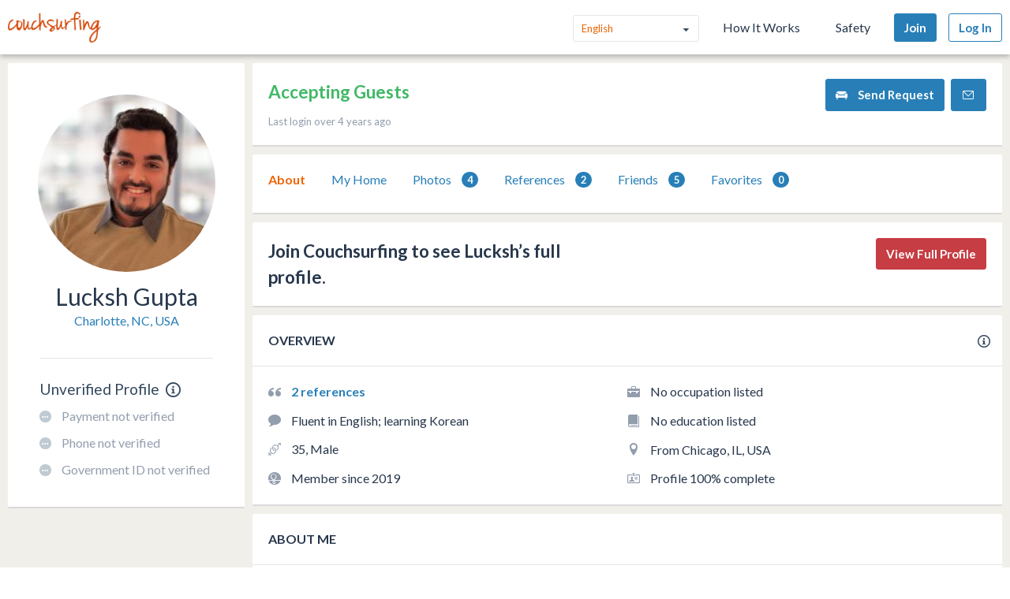

--- FILE ---
content_type: text/html; charset=utf-8
request_url: https://www.couchsurfing.com/people/lucksh-gupta
body_size: 36469
content:
<!doctype html>
<html class="no-js lang_en"
      lang="en"
      >
<head>
  <meta charset="utf-8" />
  <meta http-equiv="x-ua-compatible" content="ie=edge" />

  <title>Lucksh is on Couchsurfing! | Couchsurfing</title>

  <meta name="apple-mobile-web-app-title" content="Couchsurfing" />
  <meta name="description" content="Join me on Couchsurfing to meet people and share authentic travel experiences" />
  
  <meta property="og:locale" content="en" />
  <meta property="og:title" content="Lucksh Gupta" />
  <meta property="og:type" content="website" />
  <meta property="og:site_name" content="Lucksh Gupta" />
  <meta property="og:url" content="https://www.couchsurfing.com/people/lucksh-gupta" />
  <meta property="og:description" content="Join me on Couchsurfing to meet people and share authentic travel experiences" />
  <meta property="og:image" content="https://s3.amazonaws.com/ht-images.couchsurfing.com/u/2010643599/5CBBBF06-0740-4C3C-B2FA-4E8719668930" />
  <meta property="og:image:secure_url" content="https://s3.amazonaws.com/ht-images.couchsurfing.com/u/2010643599/5CBBBF06-0740-4C3C-B2FA-4E8719668930" />
  <meta property="og:image:width" content="1200" />
  <meta property="og:image:height" content="630" />
  <meta property="og:image" content="https://s3.amazonaws.com/ht-images.couchsurfing.com/u/2010643599/5CBBBF06-0740-4C3C-B2FA-4E8719668930" />
  <meta property="og:image:secure_url" content="https://s3.amazonaws.com/ht-images.couchsurfing.com/u/2010643599/5CBBBF06-0740-4C3C-B2FA-4E8719668930" />
  <meta property="og:image:width" content="400" />
  <meta property="og:image:height" content="400" />
  
  <meta name="robots" content="nofollow" />
  <meta name="viewport" content="width=device-width, initial-scale=1" />

  <meta name="twitter:site" content="@Couchsurfing">
  <meta name="twitter:title" content="Lucksh Gupta">
  <meta name="twitter:description" content="Join me on Couchsurfing to meet people and share authentic travel experiences">
  <meta name="twitter:image" content="https://s3.amazonaws.com/ht-images.couchsurfing.com/u/2010643599/5CBBBF06-0740-4C3C-B2FA-4E8719668930">
  <meta name="twitter:card" content="summary_large_image">

  <meta name="csrf-param" content="authenticity_token" />
<meta name="csrf-token" content="DhmemJdhBQrxNApA6IETcvZqMWplJom99c5bg-a6OuI05AtVWU_YAuxQ9xAgbW0CCSnbOy60ZFMZp2_LTBViqA" />
  <meta name="ht-api-sig-key" content="dzd1aCpTUiNCd0Y0YUdmbnZyJFp3cWZDRjNrQEY1dnA=
">

    <script>
    var _rollbarConfig = {
      accessToken: '78ab8ee37b65496eb59387d58409aeaf',
      captureUncaught: true,
      captureUnhandledRejections: true,
      ignoredMessages: [
        "Script error.", "(unknown): Script error.", 
        "Blocked a frame with origin \"https:\/\/www\.couchsurfing\.com\" from accessing.*",
        "Uncaught TypeError: Cannot read properties of undefined (reading 'Domain')" // triggered by OneTrust Cookie consent (https://app.rollbar.com/a/couchsurfing/fix/item/Hammertime/82268#detail)
      ],
      payload: {
        environment: 'production',
        user_id: 'n/a'
      }
    };

    // Rollbar Snippet
    !function(r){function o(n){if(e[n])return e[n].exports;var t=e[n]={exports:{},id:n,loaded:!1};return r[n].call(t.exports,t,t.exports,o),t.loaded=!0,t.exports}var e={};return o.m=r,o.c=e,o.p="",o(0)}([function(r,o,e){"use strict";var n=e(1),t=e(4);_rollbarConfig=_rollbarConfig||{},_rollbarConfig.rollbarJsUrl=_rollbarConfig.rollbarJsUrl||"https://cdnjs.cloudflare.com/ajax/libs/rollbar.js/2.3.3/rollbar.min.js",_rollbarConfig.async=void 0===_rollbarConfig.async||_rollbarConfig.async;var a=n.setupShim(window,_rollbarConfig),l=t(_rollbarConfig);window.rollbar=n.Rollbar,a.loadFull(window,document,!_rollbarConfig.async,_rollbarConfig,l)},function(r,o,e){"use strict";function n(r){return function(){try{return r.apply(this,arguments)}catch(r){try{console.error("[Rollbar]: Internal error",r)}catch(r){}}}}function t(r,o){this.options=r,this._rollbarOldOnError=null;var e=s++;this.shimId=function(){return e},window&&window._rollbarShims&&(window._rollbarShims[e]={handler:o,messages:[]})}function a(r,o){var e=o.globalAlias||"Rollbar";if("object"==typeof r[e])return r[e];r._rollbarShims={},r._rollbarWrappedError=null;var t=new p(o);return n(function(){o.captureUncaught&&(t._rollbarOldOnError=r.onerror,i.captureUncaughtExceptions(r,t,!0),i.wrapGlobals(r,t,!0)),o.captureUnhandledRejections&&i.captureUnhandledRejections(r,t,!0);var n=o.autoInstrument;return o.enabled!==!1&&(void 0===n||n===!0||"object"==typeof n&&n.network)&&r.addEventListener&&(r.addEventListener("load",t.captureLoad.bind(t)),r.addEventListener("DOMContentLoaded",t.captureDomContentLoaded.bind(t))),r[e]=t,t})()}function l(r){return n(function(){var o=this,e=Array.prototype.slice.call(arguments,0),n={shim:o,method:r,args:e,ts:new Date};window._rollbarShims[this.shimId()].messages.push(n)})}var i=e(2),s=0,d=e(3),c=function(r,o){return new t(r,o)},p=d.bind(null,c);t.prototype.loadFull=function(r,o,e,t,a){var l=function(){var o;if(void 0===r._rollbarDidLoad){o=new Error("rollbar.js did not load");for(var e,n,t,l,i=0;e=r._rollbarShims[i++];)for(e=e.messages||[];n=e.shift();)for(t=n.args||[],i=0;i<t.length;++i)if(l=t[i],"function"==typeof l){l(o);break}}"function"==typeof a&&a(o)},i=!1,s=o.createElement("script"),d=o.getElementsByTagName("script")[0],c=d.parentNode;s.crossOrigin="",s.src=t.rollbarJsUrl,e||(s.async=!0),s.onload=s.onreadystatechange=n(function(){if(!(i||this.readyState&&"loaded"!==this.readyState&&"complete"!==this.readyState)){s.onload=s.onreadystatechange=null;try{c.removeChild(s)}catch(r){}i=!0,l()}}),c.insertBefore(s,d)},t.prototype.wrap=function(r,o,e){try{var n;if(n="function"==typeof o?o:function(){return o||{}},"function"!=typeof r)return r;if(r._isWrap)return r;if(!r._rollbar_wrapped&&(r._rollbar_wrapped=function(){e&&"function"==typeof e&&e.apply(this,arguments);try{return r.apply(this,arguments)}catch(e){var o=e;throw"string"==typeof o&&(o=new String(o)),o._rollbarContext=n()||{},o._rollbarContext._wrappedSource=r.toString(),window._rollbarWrappedError=o,o}},r._rollbar_wrapped._isWrap=!0,r.hasOwnProperty))for(var t in r)r.hasOwnProperty(t)&&(r._rollbar_wrapped[t]=r[t]);return r._rollbar_wrapped}catch(o){return r}};for(var u="log,debug,info,warn,warning,error,critical,global,configure,handleUncaughtException,handleUnhandledRejection,captureEvent,captureDomContentLoaded,captureLoad".split(","),f=0;f<u.length;++f)t.prototype[u[f]]=l(u[f]);r.exports={setupShim:a,Rollbar:p}},function(r,o){"use strict";function e(r,o,e){if(r){var t;"function"==typeof o._rollbarOldOnError?t=o._rollbarOldOnError:r.onerror&&!r.onerror.belongsToShim&&(t=r.onerror,o._rollbarOldOnError=t);var a=function(){var e=Array.prototype.slice.call(arguments,0);n(r,o,t,e)};a.belongsToShim=e,r.onerror=a}}function n(r,o,e,n){r._rollbarWrappedError&&(n[4]||(n[4]=r._rollbarWrappedError),n[5]||(n[5]=r._rollbarWrappedError._rollbarContext),r._rollbarWrappedError=null),o.handleUncaughtException.apply(o,n),e&&e.apply(r,n)}function t(r,o,e){if(r){"function"==typeof r._rollbarURH&&r._rollbarURH.belongsToShim&&r.removeEventListener("unhandledrejection",r._rollbarURH);var n=function(r){var e,n,t;try{e=r.reason}catch(r){e=void 0}try{n=r.promise}catch(r){n="[unhandledrejection] error getting `promise` from event"}try{t=r.detail,!e&&t&&(e=t.reason,n=t.promise)}catch(r){t="[unhandledrejection] error getting `detail` from event"}e||(e="[unhandledrejection] error getting `reason` from event"),o&&o.handleUnhandledRejection&&o.handleUnhandledRejection(e,n)};n.belongsToShim=e,r._rollbarURH=n,r.addEventListener("unhandledrejection",n)}}function a(r,o,e){if(r){var n,t,a="EventTarget,Window,Node,ApplicationCache,AudioTrackList,ChannelMergerNode,CryptoOperation,EventSource,FileReader,HTMLUnknownElement,IDBDatabase,IDBRequest,IDBTransaction,KeyOperation,MediaController,MessagePort,ModalWindow,Notification,SVGElementInstance,Screen,TextTrack,TextTrackCue,TextTrackList,WebSocket,WebSocketWorker,Worker,XMLHttpRequest,XMLHttpRequestEventTarget,XMLHttpRequestUpload".split(",");for(n=0;n<a.length;++n)t=a[n],r[t]&&r[t].prototype&&l(o,r[t].prototype,e)}}function l(r,o,e){if(o.hasOwnProperty&&o.hasOwnProperty("addEventListener")){for(var n=o.addEventListener;n._rollbarOldAdd&&n.belongsToShim;)n=n._rollbarOldAdd;var t=function(o,e,t){n.call(this,o,r.wrap(e),t)};t._rollbarOldAdd=n,t.belongsToShim=e,o.addEventListener=t;for(var a=o.removeEventListener;a._rollbarOldRemove&&a.belongsToShim;)a=a._rollbarOldRemove;var l=function(r,o,e){a.call(this,r,o&&o._rollbar_wrapped||o,e)};l._rollbarOldRemove=a,l.belongsToShim=e,o.removeEventListener=l}}r.exports={captureUncaughtExceptions:e,captureUnhandledRejections:t,wrapGlobals:a}},function(r,o){"use strict";function e(r,o){this.impl=r(o,this),this.options=o,n(e.prototype)}function n(r){for(var o=function(r){return function(){var o=Array.prototype.slice.call(arguments,0);if(this.impl[r])return this.impl[r].apply(this.impl,o)}},e="log,debug,info,warn,warning,error,critical,global,configure,handleUncaughtException,handleUnhandledRejection,_createItem,wrap,loadFull,shimId,captureEvent,captureDomContentLoaded,captureLoad".split(","),n=0;n<e.length;n++)r[e[n]]=o(e[n])}e.prototype._swapAndProcessMessages=function(r,o){this.impl=r(this.options);for(var e,n,t;e=o.shift();)n=e.method,t=e.args,this[n]&&"function"==typeof this[n]&&("captureDomContentLoaded"===n||"captureLoad"===n?this[n].apply(this,[t[0],e.ts]):this[n].apply(this,t));return this},r.exports=e},function(r,o){"use strict";r.exports=function(r){return function(o){if(!o&&!window._rollbarInitialized){r=r||{};for(var e,n,t=r.globalAlias||"Rollbar",a=window.rollbar,l=function(r){return new a(r)},i=0;e=window._rollbarShims[i++];)n||(n=e.handler),e.handler._swapAndProcessMessages(l,e.messages);window[t]=n,window._rollbarInitialized=!0}}}}]);
    // End Rollbar Snippet
  </script>


  <script src="//ht-assets.couchsurfing.com/assets/couchsurfing/vendor/modernizr-74a55e09d0039547d81fb0d19a7ae3fb73199b208785485b1705b9d041979f27.js"></script>
  <script src="https://ajax.googleapis.com/ajax/libs/jquery/2.2.4/jquery.min.js"></script>
  
  <script type="text/javascript">
  CS_GOOGLE_ANALYTICS_ACCOUNT = 'G-WD0BNJTN1B';
  CS_AMPLITUDE_ACCOUNT = 'c331db178b6b127c461c49aba343f762';

  // add user properties
  userProperties = {};
    CS_UID = null;


  window.dataLayer = window.dataLayer || [];
  function gtag(){dataLayer.push(arguments);}
  gtag('js', new Date());
  gtag('config', CS_GOOGLE_ANALYTICS_ACCOUNT);


  (function(e,t){
    var n=e.amplitude||{_q:[],_iq:{}};
    function s(e,t){e.prototype[t]=function(){
    this._q.push([t].concat(Array.prototype.slice.call(arguments,0)));return this}}
    var o=function(){this._q=[];return this}
    ;var a=["add","append","clearAll","prepend","set","setOnce","unset"]
    ;for(var c=0;c<a.length;c++){s(o,a[c])}n.Identify=o;var u=function(){this._q=[]
    ;return this}
    ;var l=["setProductId","setQuantity","setPrice","setRevenueType","setEventProperties"]
    ;for(var p=0;p<l.length;p++){s(u,l[p])}n.Revenue=u
    ;var d=["init","logEvent","logRevenue","setUserId","setUserProperties","setOptOut","setVersionName","setDomain","setDeviceId","enableTracking","setGlobalUserProperties","identify","clearUserProperties","setGroup","logRevenueV2","regenerateDeviceId","groupIdentify","onInit","logEventWithTimestamp","logEventWithGroups","setSessionId","resetSessionId"]
    ;function v(e){function t(t){e[t]=function(){
    e._q.push([t].concat(Array.prototype.slice.call(arguments,0)))}}
    for(var n=0;n<d.length;n++){t(d[n])}}v(n);n.getInstance=function(e){
    e=(!e||e.length===0?"$default_instance":e).toLowerCase()
    ;if(!n._iq.hasOwnProperty(e)){n._iq[e]={_q:[]};v(n._iq[e])}return n._iq[e]}
    ;e.amplitude=n})(window,document);

  amplitude.init(CS_AMPLITUDE_ACCOUNT, CS_UID, { 
    apiEndpoint: 'api2.amplitude.com',
    includeUtm: true, 
    includeReferrer: true,
    logLevel: 'DISABLE'
  });
  amplitude.setVersionName('1.20250417.1715');

  </script>
</script>



  
  <script type="text/javascript">
if (window.I18n){
    window.I18n.locale = "en";
} else {
    window.I18n = { locale: "en" };
}
</script>




    

  
  <script>
    // TODO: get rid of this global variable
    var deviceType = /iPad/.test(navigator.userAgent) ? 't' : /Mobile|iP(hone|od)|Android|BlackBerry|IEMobile|Silk/.test(navigator.userAgent) ? 'm': 'd';
  </script>

  <link rel="stylesheet" href="//ht-assets.couchsurfing.com/assets/couchsurfing/couchsurfing-3cb2d9c834d0131f89911c63797554801d095e352392a0aa3c81c97356158bc1.css" media="all" />
  <link rel="stylesheet" href="//ht-assets.couchsurfing.com/assets/global/global-a611cc47c46c8292e02cae2fc82095e014f4a505d2a8ffa2190193f73a9ed7f4.css" media="all" />
  

  <link rel="apple-touch-icon" href="//ht-assets.couchsurfing.com/assets/logo-square-f75556fb4b2efdb6a75f5884ac60f99a0ba153f0dcc3c5b9dd82ff3a3669ab30.png" />
  <!-- TODO: use canonical for featured city pages -->
  
  <link rel="prefetch" href="//ht-assets.couchsurfing.com/assets/couchsurfing-6df86e20d2df548abec5cbfdedec556ca82057df5943d12bf9e154558507687c.woff" />
  <link rel="shortcut icon" href="//ht-assets.couchsurfing.com/assets/favicon-2d1bc6a492a3e2abf369090a290ff99b7cc6c163b9a2bef0f41cd5f4cbbe139d.ico" />


<!-- TODO: remove any custom classes from body -->
<!-- TODO: do not rely on page_css_class in CSS, remove! -->
<body class="user_profiles_show lazyload ">

<!-- TODO: move to the bottom -->






<header class="global-header" >
  <div class="global-header-wrapper">
    <a title="Couchsurfing" class="global-header-logo mod-icon" data-toggle-close="true" data-amplitude-click="select_nav_menu" data-amplitude-properties="{&quot;menu_id&quot;:&quot;dashboard_logo&quot;}" href="/">
        <img alt="Couchsurfing logo" src="//ht-assets.couchsurfing.com/assets/logo-orange-0f7d0aed6c4bf4174f2c0f70bd7ebbb9e75b8feea0d21b03e18d8350c249048e.png" />
</a>
    <nav class="global-header-nav">

        <ul class="global-header-nav-logged-out">
          <li class="global-header-nav-list-item mod-no-mobile">
            <!-- Language dropdown -->
            <div class="select-dropdown">
              <select name="locale" id="locale" class="select-dropdown__language" data-set-locale-path="/locale" data-amplitude-click="language_click"><option selected="selected" value="en_US">English</option>
<option value="fr_FR">Français</option>
<option value="pt_BR">Português</option>
<option value="it_IT">Italiano</option>
<option value="es_ES">Español</option>
<option value="ru_RU">Русский</option>
<option value="zh_CN">中文 (简化字)</option>
<option value="pl_PL">Polski</option>
<option value="de_DE">Deutsch</option></select>
            </div>
          </li>

            <li class="global-header-nav-list-item mod-no-mobile mod-uppercase">
              <a class="global-header-link" href="https://www.couchsurfing.com/about/how-it-works">How It Works</a>
            </li>

            <li class="global-header-nav-list-item mod-no-mobile mod-uppercase">
              <a class="global-header-link" href="https://www.couchsurfing.com/about/safety">Safety</a>
            </li>

              <li class="global-header-nav-list-item">
                <a class="global-header-nav-list-logged-out-button button mod-join mod-small-min-width js-user-join" data-amplitude-click="join" data-amplitude-properties="{&quot;source&quot;:&quot;&quot;}" href="/users/sign_up?join_source=header">Join</a>
              </li>

          <li class="global-header-nav-list-item">
            <a class="global-header-nav-list-logged-out-button button mod-blue mod-outline mod-small-min-width js-user-login" data-amplitude-click="login_select" data-amplitude-properties="{&quot;source&quot;:&quot;&quot;}" href="/users/sign_in?cs_new_fe=true">Log In</a>
          </li>
        </ul>
    </nav>
  </div>
</header>
<script>
  $(document).ready(function() {
    const $warning = $('#es8-warning');
    const $closeBtn = $('#close-es8-warning');

    $closeBtn.on('click', function() {
      $warning.slideUp();
      localStorage.setItem('esWarningClosed', 'true');
    });

    try {
      new Function("async function test() {}");
    } catch (e) {
      if (!localStorage.getItem('esWarningClosed')) {
        $warning.slideDown();
      }
    }
  });
</script>
<div id="es8-warning" class="flash mod-alert" style="margin-bottom: 0; display: none;" >
  <span id="close-es8-warning" style="cursor: pointer; float: right; padding: 0 10px; ">&times;</span>
  Some features of this site may not work correctly because your browser does not support modern JavaScript. Please update your browser for the best experience.
</div>





  <div data-flash="" data-error="" data-global-flash="" class="flash mod-error is-hidden">
      <span aria-hidden="true" data-icon="&#xe60e;"
        class="icon mod-error mod-on-left"></span>

    <span data-flash-msg>
      
    </span>
</div>







<main class="main mod-show-user_profile" data-pjax-container>
    

<div class="column mod-sidebar">
  <div class="box">
    
  <div class="profile-sidebar__user-status u-text-center u-clear">
    


      <a class="mod-no-underline" href="/people/lucksh-gupta">
        <img alt="Lucksh Gupta&#39;s Photo" class="box-image-image mod-thread-avatar mod-round" src="https://tcdn.couchsurfing.com/e15H7_IqRuPGfudKnCm2HP0AzKQ=/200x200/smart/https://s3.amazonaws.com/ht-images.couchsurfing.com/u/2010643599/5CBBBF06-0740-4C3C-B2FA-4E8719668930" />
</a>




    <div class="profile-sidebar__user-info">
      <span class="text mod-relative">
        <!-- TODO: refactor & simplify (use helpers) -->

    <a class="profile-sidebar__username-link text mod-black" href="/people/lucksh-gupta"><span class="profile-sidebar__username-link text mod-black">Lucksh Gupta</span></a>


      </span>

      
  <a class="profile-sidebar__city text mod-regular mod-block" href="/place?location_text=Charlotte%2C+NC%2C+USA">Charlotte, NC, USA</a>

    </div>



      <div class="profile-sidebar__verification u-text-left u-clear">

        <!-- Verification status title -->
        <h3 class="profile-sidebar__verification-title">
          <span class="text mod-big mod-normal">Unverified Profile</span>

          <!-- Verification checkmark icon -->

          <!-- TODO: remove cs_new_fe param ? -->
          <!-- Verification info icon -->
            <a class="mod-no-underline" data-modal="true" data-overlay-close="true" href="/verifications/info?cs_new_fe=true">
              <span aria-hidden="true" data-icon="&#xe615;"
        class="icon mod-info mod-large mod-on-right "></span>
</a>        </h3>

        
  <!-- New user profile verification actions -->
    <ul class="actions-list">




        <!-- Payment Verification -->
          <li class="actions-list-item">
            <span aria-hidden="true" data-icon="&#xe600;"
        class="icon mod-verified mod-on-left mod-medium mod-not-verified"></span>

            <span class="text mod-verification mod-regular"
                  data-payment-verification-status
                  >
                    Payment not verified
            </span>
          </li>

        <!-- Phone Verification -->
        <li class="actions-list-item">
          <span aria-hidden="true" data-icon="&#xe600;"
        class="icon mod-verified mod-on-left mod-medium mod-not-verified"></span>

          <span class="text mod-verification mod-regular"
                data-phone-verification-status
                
                data-verified-text="Phone verified">
                  Phone not verified
          </span>
        </li>

        <!-- Government ID Verification -->
        <li class="actions-list-item">
          <span aria-hidden="true" data-icon="&#xe600;"
        class="icon mod-verified mod-on-left mod-medium mod-not-verified"></span>

          <span class="text mod-verification mod-regular"
                data-payment-verification-status
                >
                  Government ID not verified
          </span>
        </li>

      <!-- Address Verification -->


    </ul>


        <!-- Upgrade to Verify Profile Button -->

      </div>
  </div>


  </div>

  

</div>

<div class="column mod-main"
  data-amplitude-pageview="profile_page"
  data-amplitude-properties='{"type":"other","other_user_id":2010643599}'
  
  >


  
  <section class="box">
    <div class="box-content mod-padded">
      <div class="multicolumn">
        <div class="multicolumn-column mod-3-5">
            <h1>
              <span class="mod-large mod-positive">Accepting Guests</span>
            </h1>

            <ul class="mod-tight">

              <li class="text mod-gray mod-medium">
                Last login over 4 years ago
              </li>
            </ul>
        </div>

        <div class="multicolumn-column mod-2-5">
          <ul class="mod-inline mod-buttons">

              <!-- TODO: refactor & dry -->

                    <li>
  <a class="button send-request" href="/couch_visits/new?cs_new_fe=true&amp;to_id=2010643599&amp;type=inline">
    <span aria-hidden="true" data-icon="&#xe606;"
        class="icon mod-couch mod-on-left"></span>
    Send Request
</a></li>

                    <li>
  <a class="button mod-small-min-width send-message-button" href="/messages/new?cs_new_fe=true&amp;id=2010643599">
    <span aria-hidden="true" data-icon="&#xe93a;"
        class="icon mod-inbox"></span>
</a></li>



          </ul>
        </div>
      </div>
    </div>
  </section>


  <div class="box" id="send-request-inline-container"></div>

  
  <nav class="box js-profile-navigation">
    <div class="box-actions">
      <ul class="tabs-list" role="tablist">
          <li class="tabs-list-tab" role="tab">
            <a class="tab-link is-selected" href="/people/lucksh-gupta">About</a>
          </li>

            <li class="tabs-list-tab" role="tab">
              <a class="tab-link" href="/people/lucksh-gupta/couch">My Home</a>
            </li>

          <li class="tabs-list-tab" role="tab">
            <a class="tab-link" href="/people/lucksh-gupta/photos">
              Photos <span class="badge">4</span>
</a>          </li>

        <li class="tabs-list-tab" role="tab">
          <a class="tab-link profile_references_link" href="/people/lucksh-gupta/references">
            References
            <span class="badge">2</span>
</a>        </li>

          <li class="tabs-list-tab" role="tab">
            <a class="tab-link friends_page_link" href="/people/lucksh-gupta/friends">
              Friends 
              <span class="badge">5</span>
</a>          </li>


        <li class="tabs-list-tab" role="tab">
          <a class="tab-link" href="/people/lucksh-gupta/favorites">
            Favorites
            <span class="badge">0</span>
</a>        </li>

      </ul>
    </div>
  </nav>


  <div data-async-container="profile-info">
      

      <section class="box">
    <div class="box-content mod-padded">
      <div class="multicolumn">
        <div class="multicolumn-column mod-3-4">
            <h1 class="mod-tight"><span class="mod-large">
              Join Couchsurfing to see Lucksh’s full profile.
            </span></h1>
        </div>

        <div class="multicolumn-column mod-1-4">
          <ul class="mod-inline mod-buttons">
            <li>
              <a amplitude_click="login_select" amplitude_properties="source view_full_profile" class="button mod-logged-out-cta" href="/users/sign_in">View Full Profile</a>
            </li>
          </ul>
        </div>
      </div>
    </div>
  </section>


    <section class="box">
    <header class="box-header">
      <h3 class="box-header-title">
        Overview

        <span class="mod-absolute-right">
          <a class="mod-icon" data-modal="true" data-overlay-close="true" href="/info/profile_safety">
            <span aria-hidden="true" data-icon="&#xe615;"
        class="icon mod-info"></span>
</a>        </span>
      </h3>
    </header>

    <div class="box-content mod-padded">
      <div class="multicolumn">
        <div class="multicolumn-column mod-1-2">
          <ul class="mod-icon-bullets">
            <li><strong>
              <span aria-hidden="true" data-icon="&#xe623;"
        class="icon mod-reference"></span>


                <a class="cs-references-count" href="/people/lucksh-gupta/references">
                  2
                  references
</a>
            </strong></li>


            <li>
              <span aria-hidden="true" data-icon="&#xe617;"
        class="icon mod-languages"></span>

              Fluent in English; learning Korean
            </li>

            <li><span aria-hidden="true" data-icon="&#xe61d;"
        class="icon mod-orientation"></span> 35, Male</li>

            <li>
              <span aria-hidden="true" data-icon="&#xe607;"
        class="icon mod-cs-experience"></span>

              Member since 2019

            </li>
          </ul>
        </div>

        <div class="multicolumn-column mod-1-2">
          <ul class="mod-icon-bullets">
            <li>
              <span aria-hidden="true" data-icon="&#xe61c;"
        class="icon mod-occupation"></span>

              No occupation listed
            </li>

            <li>
              <span aria-hidden="true" data-icon="&#xe60d;"
        class="icon mod-education"></span>

              No education listed
            </li>

            <li>
              <span aria-hidden="true" data-icon="&#xe61a;"
        class="icon mod-location"></span>

              From Chicago, IL, USA
            </li>


              <li>
                <span aria-hidden="true" data-icon="&#xe621;"
        class="icon mod-profile-overview"></span>

                  Profile 100% complete
              </li>
          </ul>
        </div>
      </div>
    </div>
  </section>

    <section class="box">
    <header class="box-header">
      <h1 class="box-header-title">About Me</h1>
    </header>

      <div class="box-content mod-padded">
        <p>I hail from a less known state (of mind) called Euphoria. Engineering Designer by profession, life-coach by heart, world is my home and traveling is my passion. I’m optimistic, positive, gregarious, known to bring the best outta people and free them of concern. Don’t believe me? Let’s meet and you can see for yourself :)</p>

          <h2>Why I’m on Couchsurfing</h2>

          <p>For all the dreamers and wanderlusters out there </p>

          <h2>Interests</h2>

          <p>Travel, Music, Stand-up</p>

            <ul class="interests-list">
              <li class="interests-list-item -icon"><span aria-hidden="true" data-icon="&#xe906;"
        class="icon mod-tag"></span></li>
                <li class="interests-list-item">traveling</li>
                <li class="interests-list-item">music</li>
                <li class="interests-list-item">stand up comedy</li>
                <li class="interests-list-item">life coaching</li>
            </ul>

          <h2>Music, Movies, and Books</h2>

          <p>Coldplay, Linkin-Park, Armin Van Buuren, Imagine Dragons , Tony Robbins, Christopher Nolan</p>

          <h2>One Amazing Thing I’ve Done</h2>

          <p>Travelled 17 cities in one year</p>

          <h2>Teach, Learn, Share</h2>

          <p>I can teach a few Asian dishes, guitar , share lots of laughter and jokes and learn about how you view yourself on this world and your culture </p>

          <h2>What I Can Share with Hosts</h2>

          <p>WiFi, Couch, Hot water </p>

          <h2>Countries I’ve Visited</h2>

          <p>India, Turkey</p>

          <h2>Countries I’ve Lived In</h2>

          <p>India, United States</p>
      </div>

    
  </section>


      <section class="box">
    <div class="box-content mod-padded">
      <div class="multicolumn">
        <div class="multicolumn-column mod-3-4">
            <h1 class="mod-tight"><span class="mod-large">
              Join Couchsurfing to see Lucksh’s full profile.
            </span></h1>
        </div>

        <div class="multicolumn-column mod-1-4">
          <ul class="mod-inline mod-buttons">
            <li>
              <a amplitude_click="login_select" amplitude_properties="source view_full_profile" class="button mod-logged-out-cta" href="/users/sign_in">View Full Profile</a>
            </li>
          </ul>
        </div>
      </div>
    </div>
  </section>


  

  </div>
  <div class="box loadable" data-async-loadable="profile-info"></div>


</div>



</main>

  
<footer class="footer js-footer flexbox">
  <div class="footer-wrap">

    <ul class="footer-links-list mod-footer-links-list-main">
      <li class="footer-links-list-item">
        <a class="footer-link" href="https://www.couchsurfing.com/about/about-us">About</a>
      </li>
      <li class="footer-links-list-item">
        <a class="footer-link" href="https://www.couchsurfing.com/about/safety">Safety</a>
      </li>
      <li class="footer-links-list-item">
        <a class="footer-link" target="_blank" href="https://support.couchsurfing.com">Support</a>
      </li>
      <li class="footer-links-list-item">
        <a class="footer-link" target="_blank" href="https://blog.couchsurfing.com/">Blog</a>
      </li>
      <li class="footer-links-list-item">
        <a class="footer-link" target="_blank" href="https://store.couchsurfing.com/">Shop</a>
      </li>
      <li class="footer-links-list-item footer-cookie-settings-link">
        <a class="footer-link js-cookie-preferences" href="#">Cookie Settings</a>
      </li>
    </ul>

    <div class="footer-language">
      <!-- Language dropdown -->
      <form action="/locale" accept-charset="UTF-8" method="post"><input type="hidden" name="authenticity_token" value="qsRt5ti50tq_HSw1HkrgMcOMx5jCf2Cwg59vWjJVVs6q5wyGunivuyxuvTn5vAE4S13SG65cmvC005n3jak89Q" autocomplete="off" />
        <div class="select-dropdown">
          <select name="locale" id="locale" class="select-dropdown__language footer-language-dropdown" data-set-locale-path="/locale" data-amplitude-click="language_click"><option selected="selected" value="en_US">English</option>
<option value="fr_FR">Français</option>
<option value="pt_BR">Português</option>
<option value="it_IT">Italiano</option>
<option value="es_ES">Español</option>
<option value="ru_RU">Русский</option>
<option value="zh_CN">中文 (简化字)</option>
<option value="pl_PL">Polski</option>
<option value="de_DE">Deutsch</option></select>
        </div>
        <input type="submit" value="Change" class="change-language-button button">
</form>    </div>

    <!-- Social & Mobile Icons -->
    <div class="footer-icons">
      <section class="footer-block">
  <h3 class="footer-header">
    Connect With Us
  </h3>

  <ul class="icons-list">
    <li class="icons-list-item">
      <a class="mod-icon mod-circled mod-social mod-facebook" target="_blank" title="Facebook" href="https://facebook.com/couchsurfing">
        <span aria-hidden="true" data-icon="&#xe610;"
        class="icon mod-facebook"></span>
</a>    </li>
    <li class="icons-list-item">
      <a class="mod-icon mod-circled mod-social mod-twitter" target="_blank" title="Twitter" href="https://twitter.com/couchsurfing">
        <span aria-hidden="true" data-icon="&#xe632;"
        class="icon mod-twitter"></span>
</a>    </li>
    <li class="icons-list-item">
      <a class="mod-icon mod-circled mod-social mod-tumblr" target="_blank" title="Tumblr" href="https://couchsurfing.tumblr.com/">
        <span aria-hidden="true" data-icon="&#xe631;"
        class="icon mod-tumblr"></span>
</a>    </li>
    <li class="icons-list-item">
      <a class="mod-icon mod-circled mod-social mod-instagram" target="_blank" title="Instagram" href="https://instagram.com/couchsurfing">
        <span aria-hidden="true" data-icon="&#xe616;"
        class="icon mod-instagram"></span>
</a>    </li>
  </ul>
</section>
      <div class="footer-block mod-mobile-apps">
        <section>
          <h3 class="footer-header">
            Mobile Apps
          </h3>
          <ul class="icons-list">
            <li class="icons-list-item">
              <a target="_blank" class="mod-icon mod-circled mod-social mod-apple" title="iOS App Store" href="https://itunes.apple.com/us/app/couchsurfing/id525642917">
                <span aria-hidden="true" data-icon="&#xe63b;"
        class="icon mod-apple"></span>
</a>            </li>
            <li class="icons-list-item">
              <a target="_blank" class="mod-icon mod-circled mod-social mod-android" title="Google Play Store" href="https://play.google.com/store/apps/details?id=com.couchsurfing.mobile.android">
                <span aria-hidden="true" data-icon="&#xe63c;"
        class="icon mod-android"></span>
</a>            </li>
          </ul>
        </section>
      </div>
    </div>

    <ul class="footer-links-list mod-small">
      <li class="footer-links-list-item">
        © 1999 - 2026 Couchsurfing International, Inc.

      </li>
      <li class="footer-links-list-item">
        <a class="footer-link" href="https://www.couchsurfing.com/about/terms-of-use">Terms</a>
      </li>
      <li class="footer-links-list-item">
        <a class="footer-link" href="https://www.couchsurfing.com/about/privacy-policy">Privacy</a>
      </li>
      <li class="footer-links-list-item">
        <a class="footer-link" href="/places">Sitemap</a>
      </li>
    </ul>
  </div>
</footer>




<script src="https://ajax.googleapis.com/ajax/libs/webfont/1.6.26/webfont.js"></script>
<script>
  if (typeof WebFont === 'object') {
    WebFont.load({google: {families: ['Lato:400,700,300:latin,latin-ext']}});
  }
</script>


<!-- Facebook Pixel Code -->
<script>
!function(f,b,e,v,n,t,s){if(f.fbq)return;n=f.fbq=function(){n.callMethod?
n.callMethod.apply(n,arguments):n.queue.push(arguments)};if(!f._fbq)f._fbq=n;
n.push=n;n.loaded=!0;n.version='2.0';n.queue=[];t=b.createElement(e);t.async=!0;
t.src=v;s=b.getElementsByTagName(e)[0];s.parentNode.insertBefore(t,s)}(window,
document,'script','https://connect.facebook.net/en_US/fbevents.js');

fbq('consent', 'revoke'); 

fbq('init', '1948608388708675', {
});
fbq('track', 'PageView');
</script>

<noscript><img height="1" width="1" style="display:none" src="https://www.facebook.com/tr?id=1948608388708675&ev=PageView&noscript=1"/></noscript>
<!-- DO NOT MODIFY -->
<!-- End Facebook Pixel Code -->


<script src="//ht-assets.couchsurfing.com/assets/global/global-10ddc5584958c59c04b560f573668cebe78d103ad669c8d391fc29faeccd66af.js"></script>
<script src="//ht-assets.couchsurfing.com/assets/couchsurfing/couchsurfing_body-9e33085a5f1c057858d7a5f537d93e10e44768864ab9f2ac9a311a8e575bf106.js"></script>

  <!-- OneTrust Cookies Consent Notice start -->
  <script src="https://cdn.cookielaw.org/scripttemplates/otSDKStub.js" type="text/javascript" charset="UTF-8" data-domain-script="b35056db-71aa-439b-866d-75b12efcded8"></script>
  <!-- OneTrust Cookies Consent Notice end -->

    <script src="//ht-assets.couchsurfing.com/assets/page_specific/user_profiles_show-4eef6a5d942d18f3904106e603a4e9d59e40cde7773e29a3c38efce2b180672d.js"></script>
    <script src="//ht-assets.couchsurfing.com/assets/page_specific/preferences_account-968dc84b9ce12861c0d3f1bd2e4f92ca01ee9f848066cfc701aa01c26f835efd.js"></script>



<script>
  (function(a, ns, cb, l) {
    l = document.createElement('link');
    l.rel = "stylesheet"
    l.type = "text/css"
    l.href = "//fast.appcues.com/appcues.css"
    l.id = 'appcues-css'
    document.getElementsByTagName('head')[0].appendChild(l);
    window[ns] = function(callback) {
      (window[ns].q = window[ns].q || []).push(callback);
      if (window[a] != null) {
        while (window[ns].q.length) {
          cb = window[ns].q.shift();
          if (typeof cb === 'function') cb();
        }
      }
    };
  })('Appcues', 'AppcuesReady');
</script>

    <script>
      AppcuesReady(function() {
        Appcues.anonymous();
      });
    </script>

<script src="//fast.appcues.com/22666.js" async defer onload="AppcuesReady()"></script>

<script type="text/javascript">
  var _user_id = '';
  var _session_id = '';

  var _sift = window._sift = window._sift || [];
  _sift.push(['_setAccount', '2058321eba']);
  _sift.push(['_setUserId', _user_id]);
  _sift.push(['_setSessionId', _session_id]);
  _sift.push(['_trackPageview']);

 (function() {
   function ls() {
     var e = document.createElement('script');
     e.src = 'https://cdn.siftscience.com/s.js';
     document.body.appendChild(e);
   }
   if (window.attachEvent) {
     window.attachEvent('onload', ls);
   } else {
     window.addEventListener('load', ls, false);
   }
 })();
</script>
</body>

</html>
